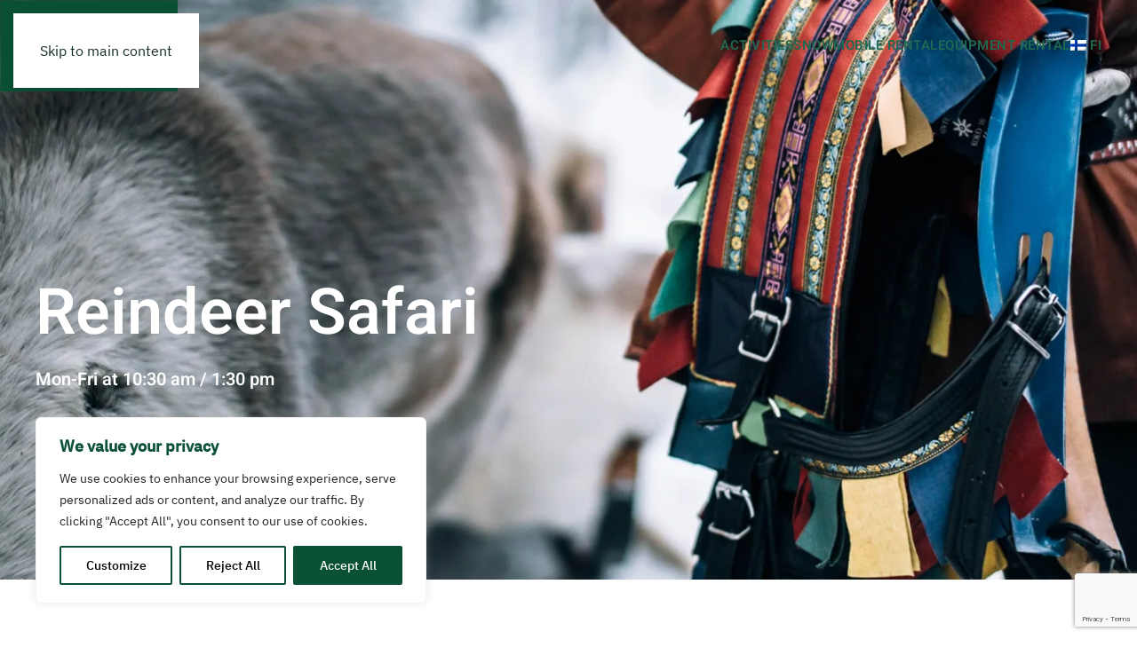

--- FILE ---
content_type: text/html; charset=utf-8
request_url: https://www.google.com/recaptcha/api2/anchor?ar=1&k=6LdReJ8qAAAAAFRj0Ss0Qxx6WLW1XsftFk3jrz-O&co=aHR0cHM6Ly9rdXVzYW1vc2FmYXJpcy5maTo0NDM.&hl=en&v=PoyoqOPhxBO7pBk68S4YbpHZ&size=invisible&anchor-ms=20000&execute-ms=30000&cb=kq6b3oviv194
body_size: 48675
content:
<!DOCTYPE HTML><html dir="ltr" lang="en"><head><meta http-equiv="Content-Type" content="text/html; charset=UTF-8">
<meta http-equiv="X-UA-Compatible" content="IE=edge">
<title>reCAPTCHA</title>
<style type="text/css">
/* cyrillic-ext */
@font-face {
  font-family: 'Roboto';
  font-style: normal;
  font-weight: 400;
  font-stretch: 100%;
  src: url(//fonts.gstatic.com/s/roboto/v48/KFO7CnqEu92Fr1ME7kSn66aGLdTylUAMa3GUBHMdazTgWw.woff2) format('woff2');
  unicode-range: U+0460-052F, U+1C80-1C8A, U+20B4, U+2DE0-2DFF, U+A640-A69F, U+FE2E-FE2F;
}
/* cyrillic */
@font-face {
  font-family: 'Roboto';
  font-style: normal;
  font-weight: 400;
  font-stretch: 100%;
  src: url(//fonts.gstatic.com/s/roboto/v48/KFO7CnqEu92Fr1ME7kSn66aGLdTylUAMa3iUBHMdazTgWw.woff2) format('woff2');
  unicode-range: U+0301, U+0400-045F, U+0490-0491, U+04B0-04B1, U+2116;
}
/* greek-ext */
@font-face {
  font-family: 'Roboto';
  font-style: normal;
  font-weight: 400;
  font-stretch: 100%;
  src: url(//fonts.gstatic.com/s/roboto/v48/KFO7CnqEu92Fr1ME7kSn66aGLdTylUAMa3CUBHMdazTgWw.woff2) format('woff2');
  unicode-range: U+1F00-1FFF;
}
/* greek */
@font-face {
  font-family: 'Roboto';
  font-style: normal;
  font-weight: 400;
  font-stretch: 100%;
  src: url(//fonts.gstatic.com/s/roboto/v48/KFO7CnqEu92Fr1ME7kSn66aGLdTylUAMa3-UBHMdazTgWw.woff2) format('woff2');
  unicode-range: U+0370-0377, U+037A-037F, U+0384-038A, U+038C, U+038E-03A1, U+03A3-03FF;
}
/* math */
@font-face {
  font-family: 'Roboto';
  font-style: normal;
  font-weight: 400;
  font-stretch: 100%;
  src: url(//fonts.gstatic.com/s/roboto/v48/KFO7CnqEu92Fr1ME7kSn66aGLdTylUAMawCUBHMdazTgWw.woff2) format('woff2');
  unicode-range: U+0302-0303, U+0305, U+0307-0308, U+0310, U+0312, U+0315, U+031A, U+0326-0327, U+032C, U+032F-0330, U+0332-0333, U+0338, U+033A, U+0346, U+034D, U+0391-03A1, U+03A3-03A9, U+03B1-03C9, U+03D1, U+03D5-03D6, U+03F0-03F1, U+03F4-03F5, U+2016-2017, U+2034-2038, U+203C, U+2040, U+2043, U+2047, U+2050, U+2057, U+205F, U+2070-2071, U+2074-208E, U+2090-209C, U+20D0-20DC, U+20E1, U+20E5-20EF, U+2100-2112, U+2114-2115, U+2117-2121, U+2123-214F, U+2190, U+2192, U+2194-21AE, U+21B0-21E5, U+21F1-21F2, U+21F4-2211, U+2213-2214, U+2216-22FF, U+2308-230B, U+2310, U+2319, U+231C-2321, U+2336-237A, U+237C, U+2395, U+239B-23B7, U+23D0, U+23DC-23E1, U+2474-2475, U+25AF, U+25B3, U+25B7, U+25BD, U+25C1, U+25CA, U+25CC, U+25FB, U+266D-266F, U+27C0-27FF, U+2900-2AFF, U+2B0E-2B11, U+2B30-2B4C, U+2BFE, U+3030, U+FF5B, U+FF5D, U+1D400-1D7FF, U+1EE00-1EEFF;
}
/* symbols */
@font-face {
  font-family: 'Roboto';
  font-style: normal;
  font-weight: 400;
  font-stretch: 100%;
  src: url(//fonts.gstatic.com/s/roboto/v48/KFO7CnqEu92Fr1ME7kSn66aGLdTylUAMaxKUBHMdazTgWw.woff2) format('woff2');
  unicode-range: U+0001-000C, U+000E-001F, U+007F-009F, U+20DD-20E0, U+20E2-20E4, U+2150-218F, U+2190, U+2192, U+2194-2199, U+21AF, U+21E6-21F0, U+21F3, U+2218-2219, U+2299, U+22C4-22C6, U+2300-243F, U+2440-244A, U+2460-24FF, U+25A0-27BF, U+2800-28FF, U+2921-2922, U+2981, U+29BF, U+29EB, U+2B00-2BFF, U+4DC0-4DFF, U+FFF9-FFFB, U+10140-1018E, U+10190-1019C, U+101A0, U+101D0-101FD, U+102E0-102FB, U+10E60-10E7E, U+1D2C0-1D2D3, U+1D2E0-1D37F, U+1F000-1F0FF, U+1F100-1F1AD, U+1F1E6-1F1FF, U+1F30D-1F30F, U+1F315, U+1F31C, U+1F31E, U+1F320-1F32C, U+1F336, U+1F378, U+1F37D, U+1F382, U+1F393-1F39F, U+1F3A7-1F3A8, U+1F3AC-1F3AF, U+1F3C2, U+1F3C4-1F3C6, U+1F3CA-1F3CE, U+1F3D4-1F3E0, U+1F3ED, U+1F3F1-1F3F3, U+1F3F5-1F3F7, U+1F408, U+1F415, U+1F41F, U+1F426, U+1F43F, U+1F441-1F442, U+1F444, U+1F446-1F449, U+1F44C-1F44E, U+1F453, U+1F46A, U+1F47D, U+1F4A3, U+1F4B0, U+1F4B3, U+1F4B9, U+1F4BB, U+1F4BF, U+1F4C8-1F4CB, U+1F4D6, U+1F4DA, U+1F4DF, U+1F4E3-1F4E6, U+1F4EA-1F4ED, U+1F4F7, U+1F4F9-1F4FB, U+1F4FD-1F4FE, U+1F503, U+1F507-1F50B, U+1F50D, U+1F512-1F513, U+1F53E-1F54A, U+1F54F-1F5FA, U+1F610, U+1F650-1F67F, U+1F687, U+1F68D, U+1F691, U+1F694, U+1F698, U+1F6AD, U+1F6B2, U+1F6B9-1F6BA, U+1F6BC, U+1F6C6-1F6CF, U+1F6D3-1F6D7, U+1F6E0-1F6EA, U+1F6F0-1F6F3, U+1F6F7-1F6FC, U+1F700-1F7FF, U+1F800-1F80B, U+1F810-1F847, U+1F850-1F859, U+1F860-1F887, U+1F890-1F8AD, U+1F8B0-1F8BB, U+1F8C0-1F8C1, U+1F900-1F90B, U+1F93B, U+1F946, U+1F984, U+1F996, U+1F9E9, U+1FA00-1FA6F, U+1FA70-1FA7C, U+1FA80-1FA89, U+1FA8F-1FAC6, U+1FACE-1FADC, U+1FADF-1FAE9, U+1FAF0-1FAF8, U+1FB00-1FBFF;
}
/* vietnamese */
@font-face {
  font-family: 'Roboto';
  font-style: normal;
  font-weight: 400;
  font-stretch: 100%;
  src: url(//fonts.gstatic.com/s/roboto/v48/KFO7CnqEu92Fr1ME7kSn66aGLdTylUAMa3OUBHMdazTgWw.woff2) format('woff2');
  unicode-range: U+0102-0103, U+0110-0111, U+0128-0129, U+0168-0169, U+01A0-01A1, U+01AF-01B0, U+0300-0301, U+0303-0304, U+0308-0309, U+0323, U+0329, U+1EA0-1EF9, U+20AB;
}
/* latin-ext */
@font-face {
  font-family: 'Roboto';
  font-style: normal;
  font-weight: 400;
  font-stretch: 100%;
  src: url(//fonts.gstatic.com/s/roboto/v48/KFO7CnqEu92Fr1ME7kSn66aGLdTylUAMa3KUBHMdazTgWw.woff2) format('woff2');
  unicode-range: U+0100-02BA, U+02BD-02C5, U+02C7-02CC, U+02CE-02D7, U+02DD-02FF, U+0304, U+0308, U+0329, U+1D00-1DBF, U+1E00-1E9F, U+1EF2-1EFF, U+2020, U+20A0-20AB, U+20AD-20C0, U+2113, U+2C60-2C7F, U+A720-A7FF;
}
/* latin */
@font-face {
  font-family: 'Roboto';
  font-style: normal;
  font-weight: 400;
  font-stretch: 100%;
  src: url(//fonts.gstatic.com/s/roboto/v48/KFO7CnqEu92Fr1ME7kSn66aGLdTylUAMa3yUBHMdazQ.woff2) format('woff2');
  unicode-range: U+0000-00FF, U+0131, U+0152-0153, U+02BB-02BC, U+02C6, U+02DA, U+02DC, U+0304, U+0308, U+0329, U+2000-206F, U+20AC, U+2122, U+2191, U+2193, U+2212, U+2215, U+FEFF, U+FFFD;
}
/* cyrillic-ext */
@font-face {
  font-family: 'Roboto';
  font-style: normal;
  font-weight: 500;
  font-stretch: 100%;
  src: url(//fonts.gstatic.com/s/roboto/v48/KFO7CnqEu92Fr1ME7kSn66aGLdTylUAMa3GUBHMdazTgWw.woff2) format('woff2');
  unicode-range: U+0460-052F, U+1C80-1C8A, U+20B4, U+2DE0-2DFF, U+A640-A69F, U+FE2E-FE2F;
}
/* cyrillic */
@font-face {
  font-family: 'Roboto';
  font-style: normal;
  font-weight: 500;
  font-stretch: 100%;
  src: url(//fonts.gstatic.com/s/roboto/v48/KFO7CnqEu92Fr1ME7kSn66aGLdTylUAMa3iUBHMdazTgWw.woff2) format('woff2');
  unicode-range: U+0301, U+0400-045F, U+0490-0491, U+04B0-04B1, U+2116;
}
/* greek-ext */
@font-face {
  font-family: 'Roboto';
  font-style: normal;
  font-weight: 500;
  font-stretch: 100%;
  src: url(//fonts.gstatic.com/s/roboto/v48/KFO7CnqEu92Fr1ME7kSn66aGLdTylUAMa3CUBHMdazTgWw.woff2) format('woff2');
  unicode-range: U+1F00-1FFF;
}
/* greek */
@font-face {
  font-family: 'Roboto';
  font-style: normal;
  font-weight: 500;
  font-stretch: 100%;
  src: url(//fonts.gstatic.com/s/roboto/v48/KFO7CnqEu92Fr1ME7kSn66aGLdTylUAMa3-UBHMdazTgWw.woff2) format('woff2');
  unicode-range: U+0370-0377, U+037A-037F, U+0384-038A, U+038C, U+038E-03A1, U+03A3-03FF;
}
/* math */
@font-face {
  font-family: 'Roboto';
  font-style: normal;
  font-weight: 500;
  font-stretch: 100%;
  src: url(//fonts.gstatic.com/s/roboto/v48/KFO7CnqEu92Fr1ME7kSn66aGLdTylUAMawCUBHMdazTgWw.woff2) format('woff2');
  unicode-range: U+0302-0303, U+0305, U+0307-0308, U+0310, U+0312, U+0315, U+031A, U+0326-0327, U+032C, U+032F-0330, U+0332-0333, U+0338, U+033A, U+0346, U+034D, U+0391-03A1, U+03A3-03A9, U+03B1-03C9, U+03D1, U+03D5-03D6, U+03F0-03F1, U+03F4-03F5, U+2016-2017, U+2034-2038, U+203C, U+2040, U+2043, U+2047, U+2050, U+2057, U+205F, U+2070-2071, U+2074-208E, U+2090-209C, U+20D0-20DC, U+20E1, U+20E5-20EF, U+2100-2112, U+2114-2115, U+2117-2121, U+2123-214F, U+2190, U+2192, U+2194-21AE, U+21B0-21E5, U+21F1-21F2, U+21F4-2211, U+2213-2214, U+2216-22FF, U+2308-230B, U+2310, U+2319, U+231C-2321, U+2336-237A, U+237C, U+2395, U+239B-23B7, U+23D0, U+23DC-23E1, U+2474-2475, U+25AF, U+25B3, U+25B7, U+25BD, U+25C1, U+25CA, U+25CC, U+25FB, U+266D-266F, U+27C0-27FF, U+2900-2AFF, U+2B0E-2B11, U+2B30-2B4C, U+2BFE, U+3030, U+FF5B, U+FF5D, U+1D400-1D7FF, U+1EE00-1EEFF;
}
/* symbols */
@font-face {
  font-family: 'Roboto';
  font-style: normal;
  font-weight: 500;
  font-stretch: 100%;
  src: url(//fonts.gstatic.com/s/roboto/v48/KFO7CnqEu92Fr1ME7kSn66aGLdTylUAMaxKUBHMdazTgWw.woff2) format('woff2');
  unicode-range: U+0001-000C, U+000E-001F, U+007F-009F, U+20DD-20E0, U+20E2-20E4, U+2150-218F, U+2190, U+2192, U+2194-2199, U+21AF, U+21E6-21F0, U+21F3, U+2218-2219, U+2299, U+22C4-22C6, U+2300-243F, U+2440-244A, U+2460-24FF, U+25A0-27BF, U+2800-28FF, U+2921-2922, U+2981, U+29BF, U+29EB, U+2B00-2BFF, U+4DC0-4DFF, U+FFF9-FFFB, U+10140-1018E, U+10190-1019C, U+101A0, U+101D0-101FD, U+102E0-102FB, U+10E60-10E7E, U+1D2C0-1D2D3, U+1D2E0-1D37F, U+1F000-1F0FF, U+1F100-1F1AD, U+1F1E6-1F1FF, U+1F30D-1F30F, U+1F315, U+1F31C, U+1F31E, U+1F320-1F32C, U+1F336, U+1F378, U+1F37D, U+1F382, U+1F393-1F39F, U+1F3A7-1F3A8, U+1F3AC-1F3AF, U+1F3C2, U+1F3C4-1F3C6, U+1F3CA-1F3CE, U+1F3D4-1F3E0, U+1F3ED, U+1F3F1-1F3F3, U+1F3F5-1F3F7, U+1F408, U+1F415, U+1F41F, U+1F426, U+1F43F, U+1F441-1F442, U+1F444, U+1F446-1F449, U+1F44C-1F44E, U+1F453, U+1F46A, U+1F47D, U+1F4A3, U+1F4B0, U+1F4B3, U+1F4B9, U+1F4BB, U+1F4BF, U+1F4C8-1F4CB, U+1F4D6, U+1F4DA, U+1F4DF, U+1F4E3-1F4E6, U+1F4EA-1F4ED, U+1F4F7, U+1F4F9-1F4FB, U+1F4FD-1F4FE, U+1F503, U+1F507-1F50B, U+1F50D, U+1F512-1F513, U+1F53E-1F54A, U+1F54F-1F5FA, U+1F610, U+1F650-1F67F, U+1F687, U+1F68D, U+1F691, U+1F694, U+1F698, U+1F6AD, U+1F6B2, U+1F6B9-1F6BA, U+1F6BC, U+1F6C6-1F6CF, U+1F6D3-1F6D7, U+1F6E0-1F6EA, U+1F6F0-1F6F3, U+1F6F7-1F6FC, U+1F700-1F7FF, U+1F800-1F80B, U+1F810-1F847, U+1F850-1F859, U+1F860-1F887, U+1F890-1F8AD, U+1F8B0-1F8BB, U+1F8C0-1F8C1, U+1F900-1F90B, U+1F93B, U+1F946, U+1F984, U+1F996, U+1F9E9, U+1FA00-1FA6F, U+1FA70-1FA7C, U+1FA80-1FA89, U+1FA8F-1FAC6, U+1FACE-1FADC, U+1FADF-1FAE9, U+1FAF0-1FAF8, U+1FB00-1FBFF;
}
/* vietnamese */
@font-face {
  font-family: 'Roboto';
  font-style: normal;
  font-weight: 500;
  font-stretch: 100%;
  src: url(//fonts.gstatic.com/s/roboto/v48/KFO7CnqEu92Fr1ME7kSn66aGLdTylUAMa3OUBHMdazTgWw.woff2) format('woff2');
  unicode-range: U+0102-0103, U+0110-0111, U+0128-0129, U+0168-0169, U+01A0-01A1, U+01AF-01B0, U+0300-0301, U+0303-0304, U+0308-0309, U+0323, U+0329, U+1EA0-1EF9, U+20AB;
}
/* latin-ext */
@font-face {
  font-family: 'Roboto';
  font-style: normal;
  font-weight: 500;
  font-stretch: 100%;
  src: url(//fonts.gstatic.com/s/roboto/v48/KFO7CnqEu92Fr1ME7kSn66aGLdTylUAMa3KUBHMdazTgWw.woff2) format('woff2');
  unicode-range: U+0100-02BA, U+02BD-02C5, U+02C7-02CC, U+02CE-02D7, U+02DD-02FF, U+0304, U+0308, U+0329, U+1D00-1DBF, U+1E00-1E9F, U+1EF2-1EFF, U+2020, U+20A0-20AB, U+20AD-20C0, U+2113, U+2C60-2C7F, U+A720-A7FF;
}
/* latin */
@font-face {
  font-family: 'Roboto';
  font-style: normal;
  font-weight: 500;
  font-stretch: 100%;
  src: url(//fonts.gstatic.com/s/roboto/v48/KFO7CnqEu92Fr1ME7kSn66aGLdTylUAMa3yUBHMdazQ.woff2) format('woff2');
  unicode-range: U+0000-00FF, U+0131, U+0152-0153, U+02BB-02BC, U+02C6, U+02DA, U+02DC, U+0304, U+0308, U+0329, U+2000-206F, U+20AC, U+2122, U+2191, U+2193, U+2212, U+2215, U+FEFF, U+FFFD;
}
/* cyrillic-ext */
@font-face {
  font-family: 'Roboto';
  font-style: normal;
  font-weight: 900;
  font-stretch: 100%;
  src: url(//fonts.gstatic.com/s/roboto/v48/KFO7CnqEu92Fr1ME7kSn66aGLdTylUAMa3GUBHMdazTgWw.woff2) format('woff2');
  unicode-range: U+0460-052F, U+1C80-1C8A, U+20B4, U+2DE0-2DFF, U+A640-A69F, U+FE2E-FE2F;
}
/* cyrillic */
@font-face {
  font-family: 'Roboto';
  font-style: normal;
  font-weight: 900;
  font-stretch: 100%;
  src: url(//fonts.gstatic.com/s/roboto/v48/KFO7CnqEu92Fr1ME7kSn66aGLdTylUAMa3iUBHMdazTgWw.woff2) format('woff2');
  unicode-range: U+0301, U+0400-045F, U+0490-0491, U+04B0-04B1, U+2116;
}
/* greek-ext */
@font-face {
  font-family: 'Roboto';
  font-style: normal;
  font-weight: 900;
  font-stretch: 100%;
  src: url(//fonts.gstatic.com/s/roboto/v48/KFO7CnqEu92Fr1ME7kSn66aGLdTylUAMa3CUBHMdazTgWw.woff2) format('woff2');
  unicode-range: U+1F00-1FFF;
}
/* greek */
@font-face {
  font-family: 'Roboto';
  font-style: normal;
  font-weight: 900;
  font-stretch: 100%;
  src: url(//fonts.gstatic.com/s/roboto/v48/KFO7CnqEu92Fr1ME7kSn66aGLdTylUAMa3-UBHMdazTgWw.woff2) format('woff2');
  unicode-range: U+0370-0377, U+037A-037F, U+0384-038A, U+038C, U+038E-03A1, U+03A3-03FF;
}
/* math */
@font-face {
  font-family: 'Roboto';
  font-style: normal;
  font-weight: 900;
  font-stretch: 100%;
  src: url(//fonts.gstatic.com/s/roboto/v48/KFO7CnqEu92Fr1ME7kSn66aGLdTylUAMawCUBHMdazTgWw.woff2) format('woff2');
  unicode-range: U+0302-0303, U+0305, U+0307-0308, U+0310, U+0312, U+0315, U+031A, U+0326-0327, U+032C, U+032F-0330, U+0332-0333, U+0338, U+033A, U+0346, U+034D, U+0391-03A1, U+03A3-03A9, U+03B1-03C9, U+03D1, U+03D5-03D6, U+03F0-03F1, U+03F4-03F5, U+2016-2017, U+2034-2038, U+203C, U+2040, U+2043, U+2047, U+2050, U+2057, U+205F, U+2070-2071, U+2074-208E, U+2090-209C, U+20D0-20DC, U+20E1, U+20E5-20EF, U+2100-2112, U+2114-2115, U+2117-2121, U+2123-214F, U+2190, U+2192, U+2194-21AE, U+21B0-21E5, U+21F1-21F2, U+21F4-2211, U+2213-2214, U+2216-22FF, U+2308-230B, U+2310, U+2319, U+231C-2321, U+2336-237A, U+237C, U+2395, U+239B-23B7, U+23D0, U+23DC-23E1, U+2474-2475, U+25AF, U+25B3, U+25B7, U+25BD, U+25C1, U+25CA, U+25CC, U+25FB, U+266D-266F, U+27C0-27FF, U+2900-2AFF, U+2B0E-2B11, U+2B30-2B4C, U+2BFE, U+3030, U+FF5B, U+FF5D, U+1D400-1D7FF, U+1EE00-1EEFF;
}
/* symbols */
@font-face {
  font-family: 'Roboto';
  font-style: normal;
  font-weight: 900;
  font-stretch: 100%;
  src: url(//fonts.gstatic.com/s/roboto/v48/KFO7CnqEu92Fr1ME7kSn66aGLdTylUAMaxKUBHMdazTgWw.woff2) format('woff2');
  unicode-range: U+0001-000C, U+000E-001F, U+007F-009F, U+20DD-20E0, U+20E2-20E4, U+2150-218F, U+2190, U+2192, U+2194-2199, U+21AF, U+21E6-21F0, U+21F3, U+2218-2219, U+2299, U+22C4-22C6, U+2300-243F, U+2440-244A, U+2460-24FF, U+25A0-27BF, U+2800-28FF, U+2921-2922, U+2981, U+29BF, U+29EB, U+2B00-2BFF, U+4DC0-4DFF, U+FFF9-FFFB, U+10140-1018E, U+10190-1019C, U+101A0, U+101D0-101FD, U+102E0-102FB, U+10E60-10E7E, U+1D2C0-1D2D3, U+1D2E0-1D37F, U+1F000-1F0FF, U+1F100-1F1AD, U+1F1E6-1F1FF, U+1F30D-1F30F, U+1F315, U+1F31C, U+1F31E, U+1F320-1F32C, U+1F336, U+1F378, U+1F37D, U+1F382, U+1F393-1F39F, U+1F3A7-1F3A8, U+1F3AC-1F3AF, U+1F3C2, U+1F3C4-1F3C6, U+1F3CA-1F3CE, U+1F3D4-1F3E0, U+1F3ED, U+1F3F1-1F3F3, U+1F3F5-1F3F7, U+1F408, U+1F415, U+1F41F, U+1F426, U+1F43F, U+1F441-1F442, U+1F444, U+1F446-1F449, U+1F44C-1F44E, U+1F453, U+1F46A, U+1F47D, U+1F4A3, U+1F4B0, U+1F4B3, U+1F4B9, U+1F4BB, U+1F4BF, U+1F4C8-1F4CB, U+1F4D6, U+1F4DA, U+1F4DF, U+1F4E3-1F4E6, U+1F4EA-1F4ED, U+1F4F7, U+1F4F9-1F4FB, U+1F4FD-1F4FE, U+1F503, U+1F507-1F50B, U+1F50D, U+1F512-1F513, U+1F53E-1F54A, U+1F54F-1F5FA, U+1F610, U+1F650-1F67F, U+1F687, U+1F68D, U+1F691, U+1F694, U+1F698, U+1F6AD, U+1F6B2, U+1F6B9-1F6BA, U+1F6BC, U+1F6C6-1F6CF, U+1F6D3-1F6D7, U+1F6E0-1F6EA, U+1F6F0-1F6F3, U+1F6F7-1F6FC, U+1F700-1F7FF, U+1F800-1F80B, U+1F810-1F847, U+1F850-1F859, U+1F860-1F887, U+1F890-1F8AD, U+1F8B0-1F8BB, U+1F8C0-1F8C1, U+1F900-1F90B, U+1F93B, U+1F946, U+1F984, U+1F996, U+1F9E9, U+1FA00-1FA6F, U+1FA70-1FA7C, U+1FA80-1FA89, U+1FA8F-1FAC6, U+1FACE-1FADC, U+1FADF-1FAE9, U+1FAF0-1FAF8, U+1FB00-1FBFF;
}
/* vietnamese */
@font-face {
  font-family: 'Roboto';
  font-style: normal;
  font-weight: 900;
  font-stretch: 100%;
  src: url(//fonts.gstatic.com/s/roboto/v48/KFO7CnqEu92Fr1ME7kSn66aGLdTylUAMa3OUBHMdazTgWw.woff2) format('woff2');
  unicode-range: U+0102-0103, U+0110-0111, U+0128-0129, U+0168-0169, U+01A0-01A1, U+01AF-01B0, U+0300-0301, U+0303-0304, U+0308-0309, U+0323, U+0329, U+1EA0-1EF9, U+20AB;
}
/* latin-ext */
@font-face {
  font-family: 'Roboto';
  font-style: normal;
  font-weight: 900;
  font-stretch: 100%;
  src: url(//fonts.gstatic.com/s/roboto/v48/KFO7CnqEu92Fr1ME7kSn66aGLdTylUAMa3KUBHMdazTgWw.woff2) format('woff2');
  unicode-range: U+0100-02BA, U+02BD-02C5, U+02C7-02CC, U+02CE-02D7, U+02DD-02FF, U+0304, U+0308, U+0329, U+1D00-1DBF, U+1E00-1E9F, U+1EF2-1EFF, U+2020, U+20A0-20AB, U+20AD-20C0, U+2113, U+2C60-2C7F, U+A720-A7FF;
}
/* latin */
@font-face {
  font-family: 'Roboto';
  font-style: normal;
  font-weight: 900;
  font-stretch: 100%;
  src: url(//fonts.gstatic.com/s/roboto/v48/KFO7CnqEu92Fr1ME7kSn66aGLdTylUAMa3yUBHMdazQ.woff2) format('woff2');
  unicode-range: U+0000-00FF, U+0131, U+0152-0153, U+02BB-02BC, U+02C6, U+02DA, U+02DC, U+0304, U+0308, U+0329, U+2000-206F, U+20AC, U+2122, U+2191, U+2193, U+2212, U+2215, U+FEFF, U+FFFD;
}

</style>
<link rel="stylesheet" type="text/css" href="https://www.gstatic.com/recaptcha/releases/PoyoqOPhxBO7pBk68S4YbpHZ/styles__ltr.css">
<script nonce="Bli4_Tvs9ZZL6RM1b9M7gw" type="text/javascript">window['__recaptcha_api'] = 'https://www.google.com/recaptcha/api2/';</script>
<script type="text/javascript" src="https://www.gstatic.com/recaptcha/releases/PoyoqOPhxBO7pBk68S4YbpHZ/recaptcha__en.js" nonce="Bli4_Tvs9ZZL6RM1b9M7gw">
      
    </script></head>
<body><div id="rc-anchor-alert" class="rc-anchor-alert"></div>
<input type="hidden" id="recaptcha-token" value="[base64]">
<script type="text/javascript" nonce="Bli4_Tvs9ZZL6RM1b9M7gw">
      recaptcha.anchor.Main.init("[\x22ainput\x22,[\x22bgdata\x22,\x22\x22,\[base64]/[base64]/[base64]/KE4oMTI0LHYsdi5HKSxMWihsLHYpKTpOKDEyNCx2LGwpLFYpLHYpLFQpKSxGKDE3MSx2KX0scjc9ZnVuY3Rpb24obCl7cmV0dXJuIGx9LEM9ZnVuY3Rpb24obCxWLHYpe04odixsLFYpLFZbYWtdPTI3OTZ9LG49ZnVuY3Rpb24obCxWKXtWLlg9KChWLlg/[base64]/[base64]/[base64]/[base64]/[base64]/[base64]/[base64]/[base64]/[base64]/[base64]/[base64]\\u003d\x22,\[base64]\x22,\x22woHChVjDt8Kqf0/CusO4RR/DhsOYVAs4wql/wrsuwrzCgkvDucO2w7ssdsOqLcONPsK2eMOtTMO4XMKlB8KNwoEAwoIGwpoAwo5QWMKLcUjCsMKCZBsSXREWEsOTbcKTNcKxwp96UHLCtEHCpEPDl8OSw5tkTy/DssK7wrbCjcOKwovCvcOzw5NhUMK/[base64]/DsEzCksKowp7DqAVUBGXDvMOofGMdCsK6ZRoewr3DtSHCn8K9PmvCr8OFK8OJw5zCnMObw5fDncKCwrXClERIwrU/L8KSw4wFwrl3wrjCognDrMOebi7CksOfa37DssOabXJeNMOIR8KcwqXCvMOlw4zDi14cEGrDscKswo5kwovDlk/CucKuw6PDtMOZwrM4w7XDisKKSR7DvRhQKy/DuiJqw65BNlzDhyvCrcK9dSHDtMKPwooHISpjG8OYJMKtw43DmcKvwr3CpkUmclLCgMObD8KfwoZ+dWLCjcKhwrXDoxE+WgjDrMO/YsKdwp7CrgVewrthwqrCoMOhScOyw5/CiVbCrSEPw5bDlgxDwp3Di8KvwrXCssK0WsOVwrrChFTCo0bCkXF0w7PDkGrCvcK0DGYMcMOuw4DDlhpJJRHDlsOKDMKUwoPDmTTDsMOmNcOED0VhVcOXd8OufCc/esOMIsKrwqXCmMKMwobDsxRIw6xZw7/DgsO3JsKPW8KLOcOeF8OeecKrw73DtWPCkmPDkEp+KcKuw6jCg8O2wpnDpcKgcsOzwqfDp0MHKCrClhzDrwNHD8Kmw4bDuSHDqWY8HcOrwrtvwp9SQinCnW8pQ8KRwrnCm8Ouw7JUa8KRC8KMw6x0wqIbwrHDgsKKwrkdTEDCv8K4wpsFwo0CO8OrasKhw5/DqR87Y8OmLcKyw7zDjsOlVC9Tw7fDnQzDgivCjQNbClMsNAjDn8O6JzATwoXConnCm2jCksKowprDmcKiYy/[base64]/Cs8OHwpsHSMOxeFZwD8KyfMKnGhF1A1vCpSzDrsOzwoTChBpiwoQAV1IVw6AtwppKwovClWTCuXljw5UCQ1nCv8K9w6/Cp8OQDglFfcKdN3gnwpZrLcKZAMOYRsKKwplXw7/DtcKiw7tTw7tFQMK7w7bCsCbDsQVQw43Cs8OQDcKfwp9CJH/CqxnClcK/EsOqFsKqFAnCjA4PEsKVw5XCjMOcwqZnw4rClMKTCMO4ZXtIBcKjMDM0R3zCt8KBw7YBwpbDkibDlMKsd8Kaw69MfcKuwpDDn8KCfgLDvnjCh8KkRcO1w4nCiSnChxEZXcOGMsKjwq/DnQjDrMKvwpnCjMKgwq0zKwvCssOtGkEKS8O+wo8Nw6MQwo7CkW5qwoJ1wrvCkQIraFMeHHDCocOte8KiZQIDw7lJYcOXwqgVTsKqwrAaw67Dl1wjYMKHUFxaP8OORHXChWzCv8OHZhDDrCUmw6F2Xm8Uw6/[base64]/CvcO9BEDCqsOMwrTDisOeXn/[base64]/[base64]/DhsKEH00YWmw5bAcrJjTDocO1J0Zow5bDg8Okw4vDg8Onw5Flw7rDn8OZw6fDmcO/LiRqw59LCsOQw7fDuCHDosOmw4YgwoNrNcOwFMKERGLDo8Kvwr/DsUs5RToyw7saecKbw5zDv8OUVGdFw4hmZsO6VkXDicK2wrFDPsK4VHXDjMK+BcK7bnl5SsKUPRQFJycuwoTDp8OwDsORwq5sZwTCh3zCm8K9Uz0fwpkYJ8O6MDnDiMKxUAFkw4bDhcK/[base64]/CvCllwq54eH/DtjrCjhfCsMO2FMK8CnXDgcOYwrzDiFNGw63Cu8OjwrDCssOXWMKBJ3oXP8O7w796KW3CukfCsw3Dq8KjKw06w5NmSwZPccKNwqfCk8KrR2DCki4tYXMcHzzDgl41bzDDlFfCq0hTPRzChcO+wq/CqcKew4LDkDY0w7bCpcOHwoISM8KpBMKgw6JGw7klw7LCtcOQw71nXG5kccOICRoawr1/wpR4PSwJbU3DqVTCjcOUwo9vOGwXwpPCq8OWwpkyw5HCscO5wqUXasOIa3rDqU4jSW/[base64]/DpgAzwo9Lw7XDrXvDh8O1Y8KnwpHDq8KAWsOicV4oFcOdw4PDlAHDqsOrQ8OIw7FewpUZwpbDgMOsw7/DtHvCgcO4FsK8wqjDoMKiRcKzw4V5w444w681FsKMw4RIwpY2SnTChUDDtsOSf8ODw6vDg07Csi1UfW3CvcO7w7XDpcOyw7DCn8OTwp3DnTrCnlIOwo9NwpfDtMK8wqbDnsObwovCkwbDtcO4LRRBVSpSw4bDujbDgsKQfsOgGMOLwozCi8OlOsK/w4XCl3jDu8OZS8OqMEjCowhawo1JwrdHT8OkwpjCsTw1wqtiSilowrDChTDCi8KWRcOrw4/DsiUPZi3DmjART1TDhHdhw6E+R8OBwrAtQsKtwpYbwp0VN8KYOcKHw5XDuMKpwpQtLF/DiV7CmUEhWRgZw4cewpbCj8K+w6M/QcKDw4nCviHCvSrDhH3CvsK2wp1OwozDn8OnTcOSc8KxwpomwrkhFDHDrMO3wpPCo8KnP1jDr8KCwp3DiitIw6kfw4l/woJzLytQw6/[base64]/Cv8OOV8KYw57DoyrCqMOQwqXCm8OgGEBjSsKWwo0OwqbCgcKtw7HCtRbCjcKJwpIOKcOVw7ZCQ8KAw4wscsKcR8KdwoVdGMKMZMOzwrDDoSY0wrZow54NwrRZR8Khw5xzwr0/[base64]/[base64]/Di18QVMOqI2pwBkBdNz1mw6fCusKdw5x8w4RJQhwrZ8KWwrBbw7kgw5/CoRd4wq/CsEkVw73Cgwg4XRdoTAFSRB5Rw4cffMKdbMO+AzPDiH/Cn8OXw5MeUmjDv0tkwr/CrMKCwpnDs8OTwoXDtsORw7Mhw7LCu2nCksKpU8OOwpJtw5Zsw5h6AMO/bUTDuA5aw4rCq8OAaUDCuBZuwpUjPMOZw4fDrkPDssKCQyLDisKYRjrDosONOE/CpTHDumwEfcKCw5oMw4TDogrCp8KZwozDtMKca8OpwrlKwp/Dr8OGwr59w6fCtMKDOcOHw7A8csOOUgJyw57CmMKDwqNwIn/Duh3CiwJFJzgGw6LDhsK/wp3CmMOvcMKPw53CiWsoaMO/wq8/w5nDncK8LivDvcKCw47ChnYCw6HCvxZrw54hesKFwrl5LMO5YsKsFsOTJMOxw6HDhS/CsMOtWmUxPULDmsKYTsOLNkY+TjQpwpVxwq5EXMO4w6wbRD57HcOyT8OVw4nDvA3CssO3wrrCuSvDvy3DnMK9KcOcwq4QUsKsZcKUUE3Dg8OewoLCuEEEw7nCk8KcXx3CpMKhwpjDglTDrcOua0MKw6F/NcOZwrcywo/DshTDhGgAWMOfwoAuF8K1PEDDsTRTwrTDucO9IcKGwojCmlTDmMOcGjDCrzzDv8OmT8OhXcOlw7LDvsKpPMK3wqLCiMKpw5/[base64]/MsKmNcOCw6wMwq5Vw4sGRkrCilTCogLCi8OxA2NsC2PCnDAyw7MCZwTDpcKVTwMAHcKqw6hxw5vCo0bDqsKlw4Nww4HDoMOCwoh+LcOzwo18w4jDtcOvaAjCvmnDo8K1wpg7TVbCisK+MFXDvMKaRsKDYnpRWMO8w5HDuMKtNg7DjcOYwo53d0nDi8K2CW/ClMOlZlzDvsKFw5JowpzDihLDiClCwqk9FsOpwoAfw7NmCcOefkgJf3klD8OgY0gkXcOWw60NXD/Du1zCoQRcdDY3wrbChMKIfMOCw49KBMO7w7YndAzCtW3Cv2tywpNtw6TClT7ChsKyw7vDtSvCqFbCmwMcKMOLTsOlwpF/YCrDuMK2P8KqwqXCvil2w4HDhMK/VStawrp8T8KWw4YJwo7DtSfDuyjDqVnDqz8Sw65rChHCmErDgsKFw4JNRAPDgMK/YCUDwr7Dq8KTw5zDqg5yY8KZwqILw7gcNsKWKsOPYsKxwrc7D8OrCMKCUsOCwqvCqsKObz5RVnpSPR1HwrpowoDDmcKufMKEegrDnMKyWGE/[base64]/ChlHCpsOqw45qwosTw5cXw77DqcObw73DjWPDsSXDkcOqYsKxEAteZ3rDnEDDo8KNTkpURCEKDGXCrj4pe1Uvw7TCjMKNK8KxBRRLw4/Dh37DqS/Cp8O+wrXCvBMvY8K0wrYIXsK2fg7CoHrCqsKewrpTwpLDs1HChsKtQ0Enw53DgsOAT8OOHsO8wrrDnU/Cu0gXTlzCj8OCwpbDmsKuOFrDlsOBwpXChUhwTWXDtMOHO8KjP0vDv8OUJMOtB13CmsObX8OQUgHDtMKJCcOxw4ofw4hewonCicOtKMK7w44Vw6lVbUnClcOwb8KzwrXCusOHwqBkw4zClcOSdEQXwq7DhMO7woR2w6/[base64]/wrtseyDDk8KgY8OOXcKCTsKEwp7DmsKCWFxXUD3DuMOPQ1PCombDuSIzw5RrDMObwrBzw6TCnw9pw6XDjMKowpN3OMK5wqzCm2rDnMKtw45OGXYqwr7ClsOUwr7CtCIaZmcJEjfCqMKtwp/CnsOXwrVvw5cyw6rClMOdw7t8ZWfClWDDpExgUxHDlcKpJMKSOWdbw5nDgmQSVHvCuMKbwpM2esO5dyBmIVpswpNsw4rCi8O5w6zCrjxNw47Du8KXw47DqW4PR3Iawo/Ck3wEwoEFH8KiYMOARVNZwqHDmcOmciB1eyTCpsObAyzCvcOFURFJezsAw7B1DEHDi8KFb8OVwqFTw7bCmcK9OkrDuUMlbylff8K8w4TCjnDCiMOjw7ozfk1kwqFoG8KSYMOpwr1iRHUrbsKCwpoYMHU4EV7DsxHDk8KGOMKKw7Y/w7wibcOMw5wpC8OpwpsPNhjDu8KebMOGw6XDjsOiw7HDkRDCq8OlwoxKJ8OHC8ObYl3DnC/ChsKoahPDs8KGZMKfQHzDncOmeBY3wpfDvsKBJcOQGmDCvz3DuMK3wovCnG0QZG4LwrQHwrsGw53CvX7DjcKSwrHCmzghADozwpNfVFM5eRfClcOULcKEAWBFJRPCkMKvO3HDvcK0bR/DusKDPsKzwrx8wpw6dU7DvMKtwr3CuMOtw4bDnMOnw7DCvMOWwoPClsOmUMOQYArCljHCtsOoecK/wroPfHNEDCrDu1ERdWHCrjQfw6h8TXJJIMKlwrjDuMO5w63CjkDDk1HDnlBVRMKUWMKzwoRTPmfCpVJGw41/woPCrjJtwqvCkXPCi3IbQWjDrzjDiDt4w58NZMKyN8KUHkXDp8OPw4HCk8KfwpTDgMOSHMK+b8OYwoU/w4nDhsKcw5Mewr/[base64]/Cn8OkKSJ6w6PDj8K0w7pNeELChgLDnMOZBsO6NDTCqzxRwpsPMH3DpsO4dcK/PRtWSMKdEG9ww6gYw57CncOXYy3CvVJpw7TDs8KJwp8uwrnDvMO2wpzDsFnDkQVNwozCg8O8woQ/KWl4w5lEw5cnw5vCki1EUXHDiiDDsRRqJyQXCMOzS0skwqlJSShTQhnDkHE5wrnCmMKEw5wIAgjDj28HwqYWw7zDoSdkdcOEaRFZwpN4C8OZw7k6w67CsnALwq3DncOEMALDk1/DuCZOwpM5SsKqw6IdwoXCncO5w5LCgBhrY8K4ccKpLjfCuiHDocKHwohrX8Ohw4NtV8O4w7cbwr0dAcKgBXnDs3jCr8KvMgRKw50SL3PCq0dXw5nCmMO9QsKMW8OTIMKEw6nCkMONwpFTw6JyQxrDgUx9SlxCw6A9TsKgwp47w7fDggA/CcOeODljBcOfwqjCsygRwop9L07DnxzCmRfDs17DvMKIKsKowq8hFTFnw4djw5d5wplGdVTCosOXRw7DlQ5BCsKRw6zCmhhbV1PChCHDh8Kiwrk+w5tZLmlmecKsw4ZAwqR3w6tIWz0fdsOHwrNkw7/DusO/csOneQQgbMO6FztYWDjDpMOoP8OXP8OtSMKHw6HDisKMw6oaw54ow73Chkh3X11gwrLDlsKjwrhsw4svXlB4w5HDk2XCqsO1fmLCtsOuwqrClHPCsHLDu8KWLcOOaMO8QsOpwpFqwpFIOknCj8OBXsOCETR4bsKuAcKtw4nCjsOjwoBBSUTCrMOnwq5jY8KMw7/Cs3fDmlF3woUHw5ArwoTCoHxiw6DDmVjDnsOMRXwQGC4Tw63Dq1k3w7JnGCVxdCZRwqV3w4TDsj7DoQLDlQhEw78xwpcjw4d9esKMIG/Ds0DDtcKSwp5CFFFvwpfCoCsOf8ODWMKfDMO0FnsqHcKSJj5UwqR3wqpsW8OcwpPCucKcS8OZw4bDoSBWEF/Dm1jDn8KvcGHDk8OGRCVMOMOiwqkHFmTDpHzClznDucKBI1vChMOOwqEDJksdSnLDuhnCi8ORBixvw5h1OG3DjcKEw4xXw5VhV8K9w7k+worCscKxw4xLC354DRrDvcKhDzPCvMKsw7vDuMKSw54CAcORcnNFLhrDg8KKwrJwMl3CvcK9wo8DPBx/w49qFV/DmlHCjFM5w67CvHbCosK8QcKcw48RwpcMCGUoHiMiwrPCrRt1w4TDpSfDlQQ4XR/DmcKxdwTDisK0XcOtw4ZAwrTCg1Y+wrwywqwFw4/CksOZKFHCt8O/wqzChjHDhsKKw6bDjsO3A8K/wqLDgmdqFsOrwot1GHxSwp/DowXCpDAXBB3CqDXDohVHNMO8UBQsw4tIw61pwrnDnALCiwDDiMOaalxfccOyVwvDjF4NJks/woDDqcO3cxl/TMKoQcKmw4QLw6bDpsOTwqRNPAkYIVEtLMOKb8OuWMOEABfDoFTDkWnCnF1QHRIgwqpbQHvDrB83L8KXw7RVaMKiw6pPwrRqw5HCq8K4wr3DkB/DiFHDrBl7w7VpworDosOtwonChTkDwqjDvU7Cu8Klw5g+w63ColfChRRGUXIcfyvCmsKvwqlfwovChRTDtsO6w51Hw6/CiMOOCMKFKsKkDmHCo3U5wrLDssKgwofDo8OrQcO/BH0Nw7QnE0XDrsOtwpM/[base64]/DscKQXsKNMsOcQixEwrQ1YDxAesONLwd6fh/DqcKRw5EmTEBpEsKXw4DChQkBER5BWMKCw5/CmsK2wpjDm8KsA8Ojw4HDncKdYHnCmsOsw7fClcK1w5BTc8ObwoPCvW7DoB3DhMObw6HDrHrDp24SWUcXw48FLsOoPMK+w6h7w50fwqbDvMOhw6Qcw4/Dk3MFw683ScKtICzDqSRbwrtbwqpoQQLDphYIw7AQasO+wowHFcO6wpkkw5duRsKTdEscJ8K/GsKLekE1w6l/YkjDgsOfF8K3w77CrgfComzCjMOGworDhWNoLMOAw7DCrsOBQ8KUwqpxwq/DuMOKYsK8eMOQwqjDv8KrJUIzwo0KAMKDNMOew7bDssK9OSRVesKKY8OcwrYVwrnDhMOXecO/[base64]/CnMKhAMKow4IGUsKALzjDmMKxw7HDnWnDtFbCrUoVwqrDhQHDisKUUsO7DxklPS/[base64]/DlSXCicOiFcOlGMOHw6/CtMKQQhrCoMO8w6cobWHCg8OAasKUdcOwS8OqSGzCjw3DkyXDty8ODjcDcFoCw60Yw7/Chg3DpcKPXnYOGTLDhsKow5Qtw5ccYRTCqMOXwoHDscKFw6rCjSHDisOrw4EfwqnDqMKEw6hHDwTDuMKUMMKlPcKjf8KKEMK1c8Kych5/bBrCiHfCm8OuVm/CkcKmw6zDh8O1w5HCkSbCnR0ww5zCmloJXh7DuWYyw67CqX/DtREEfVfDkwd7KcKMw6siPVvCosO9N8Odwp/Cj8O6wofCusOLwro9wo8Gwp/CkTh1KR4lf8ONwrkVwohKw60UwobCicO0IsOcK8OiWHB8cElDwoZ4HcOwFMKdCcKEw5Nww7E/wqzCnxFUc8Olw7rDg8OvwqAuwp3Cg3nDucO1fcK7A3w3RH/CuMOOw63DsMKGwrbCiTnDnjEIwrYAVcKcwo/DojjChsOIccKjYhnCkMOFQk4lwo7DiMKVHFbCuzNjwqbDgQ8KFVlAQk5KwrJOfxBiwqrClVFVKGXDp1DDscO2woZtwqnCksOpGsOwwqM+wpvDtS1SwoXDom/CtwsmwppmwohcUsK1WMOQV8K9wot9w7TCiHVhwqjDjzZLw4cDw6VAOMO6w4YcNMKRNsKyw4NHNsOFEW7CsVnCvMKIw5ZmXsOhw5nDlE3DmMK0W8OFFcKNwoweCyxzwrlawrDCqcOuwrZcw6RvC2kMADPCrcK2d8K1w6TCt8Ktw4lWwr46EcKVG3/Cs8K6w5zCocO5wq0bLcOCWSrClsKUwpnDvilfGMKfCgDDqX3Cp8OUBn4yw75sDsO5wrnCqnt7I1tHwrTDgSDDv8KIw73CuRTCg8OlADLDtlwNw7dGw5DCtFHDjMO/wpzDm8KUUnoPNcOKaC4+w7DDvcOMXwMUwr8Pw63CvsOcbnYDWMO7wqMDN8KKOScywp7DtsOLwodeecODZcKRwo4cw58lWMOXw6syw7fCmMObPGrCi8K5woBOw59lw4XCisKmNXdrQMOSH8KDEnfCoSXDhMKlwrYuwol6woDCr08hSFvCnsKxwqjDmsKcw7rDqwo/GGEqw4F0w5/[base64]/Dt8OSRV9OwoxpwpcCF8KUwpbDlsK8EMKyw64fScOIwozCiH3CoFRPZmISFMKvw5cVw7BfX38owrnDuxDCmMOUFsOhYGDCoMO8w7Vdw5EdUsKTNlTDugHCtMOGwrUPXMKnQ1Eyw7PClsOCw7Maw7jDhMKcd8OISh0PwoRxEVJdwp5Qw6DCkAHDmS/CtsK0wpzDkcOKWwnDm8KycmN3w6XCqjNTwqM+RjZOw5LCg8O4w6nDncKxd8KVwrTDg8OXfsO6X8OMI8ORw6UAYcK4KsKrP8KtFn3CoivChHTClsKLYDfChsOifUnCrsKmDcOJWMOHOMOYw4zCnzPCucOOw5RIMMKWKcOXIxhVW8O1w5/CrcOiw7kZwoTCq2PCvMODMgvDgsK+PX9vwpPDr8Kqwo82wqPDgR/CrMORw79GwrXCr8KEC8KYw50RQVxPKU/DhsKnPcKnwrDCmFTDmMKMwr3Ck8Onwq7DrzsXfRvCnjDDoWgaJiJ5woAVYMKTTl97w7fChi3Ct2bCgcKfW8KpwrRhAsOEwqfCkTvDvXUNwqvCv8KzIC47wqzCjm1UVcKSPmjDrcOxHcOOwqUJw5Q5wogIwp3DoBLCr8Ohw7U1w5DCj8KBw6xVeC/CpSXCpsKbw4xIw7TCo2TCmsOBwr7CvCFVR8Kkwot7w5I5w75sa3XDkF1OXg3Cn8OiwrzCi0dEwocCw5MywqDCvsO8UcKuHX/DusOaw7/Dl8OXC8KiaEfDrQ1IesKHKG0Cw6nCik/Dg8O7woN/[base64]/[base64]/FiPCjcKFwqzCunPDkMOrwqoaa8KTbMK2LT0EworDqw/[base64]/CpA0mcVTCsDzCisKad0Irw51/wrciMsOiLQpaw6fDkMKGw45jw43DiFnDq8OuPzIVUGU1w7dgVMKHwr/CiTYlw7LDuDoKWGXDvsOOw6vCusOowrcewrfCnnNRwoXCqsOFFsK7wqIMwp/DhyvDhsOJPi1ZG8KOw4cFRnVCw50DIhAvE8OgJcKxw57DnsK2PBE+HQE3PcKgw6J8wrJ4Gj3CjBIEw63DqnIgw5Iew6LCtmwYX1XCv8OcwoZiG8O3wr7DvXPDhMK9wpvDgMO8AsOew4jCsE4YwrpDesKRw5TDhcOBMmIGw5XDuD3ChMOVNSXDkcK1wo/Ck8KdwozChyTCmMK/wp/CnjEiM3BRQARoVcK1IxENSx9xN1LCkzLDhl1Vw4fDnFMfP8O/w4Uuwr/[base64]/DrjjDq8Kkwo3CvBrCkirCoMOkW8OxO8KKwohhw7ESO8Kmw48QWcKpw6wKw6XDj2bDnWt5cxPCviIlJcOQwpfDvMOYd0rChFl1wrcdw5Iwwp/Cig45U2rDn8Oswo0BwpvDnsKuw5tERlNvwqzDgMOuwpDDk8OAwqYNY8KOw5TDtcKPdMO4LMKdURhTf8Opw47CjFsPwrrDv30Kw41Yw6zDojlSdsKxBcKTZMOCb8ONw70jBcOYQA3CrMOvcMKfw64fbGnDl8Knw7nDjBjDrHooL3VWCXRzwprDm13Cqg/Cr8OGB1LDgj/Ds1/[base64]/DsO5w64tScOmacO0HMOEdMKyTF7DoTBHccKJWsKKbBQAworDocOVwoEtAcK5FyXDhMKKw7/DtgduesOmwpcZwpcmw5HDsH0wLMOqwqViPMK5wqArYxxpw6/[base64]/Cpm/[base64]/DucOKGMKawpIywojDghk9wqzCucO9dsOWPMKJw6PDr8K6RsO0wrBnwrvDi8KVNW0Two3CmmNcw651GVFpw6rDnCrCun/[base64]/CpifCm2Vbw6RwU8Kgw7JjbXckwrjDqUBRVj/[base64]/Dq8Ozw6fDl0fCicOKesOWUlzCtcOPN8KOw6JeAF16OcO7QcKCXQ0LWWHDg8K+wqfCvcOowqAEw79fMTbDn2jDlEHDi8OxwqDDs0oIw7FDET8Tw5/DlTTDrANnGHrDkzhSwo7DmC7ClsKDwoHDghjCh8Oqw6dEw4wFwrVFw7vDtsOHw4vCpmdoFTNmTRxNwr/DgcO4wrfCicKmw6nDjnbCtg8SZz5xEsK8C2bCgQItw7fCucKlAMOPwqJyNMKjwo3Cu8K1wqQrw4vDpcOHw6PDncKdTMKFQCvCnMKMw7TCkDrDrxrDn8KZwpjDtBh9wqcOw7Zrw7rDqcOYeCJqSAHDpcKMLyrCkcKiw7/Cmz8cw5vCiFXDi8KSw63CkFLCix8NL30AwojDr2bChWtdVsOMw5o8GTvDszsKSMOIw6rDsE1hwq3CmMO4Tz/CvULDrMKOTcOOR03DssOAOxwhRWMhcXZTwqvCngLCjhdWw7rCig7DmV1bB8KDw7vDuBjDtydQwqrDuMKDJTXCmcKiXcODIlYJQBHDoBJgwpsMwqTDvSjDqDQLw6PDrcKKQcKzK8Klw5nDhsKiw4BwAcKQNcKleC/CpiTDrhlrDSXCscK7wrInaH13w6fDr0Ipcz/Cvw8eM8KuS1lGwoLCgi/[base64]/Dj1mwrcJw4TCm1ZSw4NXHXNgHcKVICvDgMO/wqzDiErCmzkYeWAKHcOFU8O0wpXDjztFdlDDq8O+G8K3A1gwOlhow7HCjRcoFS1bwpzCtsOFwoRlwojDricFY0NSw5bDtxNFwozDlMOLwolYw44uNyHCo8OFbcKYw6EcNsK0w7ZWdA/Du8OXf8OlasOBZjHCs3fChAjDhWXCocK4KsKwI8ODIHjDohjDhFHDksO9w4/Cr8Kcw44FVsO5w4NINhnCsGHCmWLCqU3Dqg8RSljDj8OVwpHDosKPwpnChm1pFWnCj15fZ8K/w6fDs8KAwoPCvSLDqDIcEmwzNG9HYlLDpmzCiMKDwpDCqsO/E8OIwpTDn8OBK3PDsGfCjV7DnsOPKMOrw5DDuMKYw5TDjsOiGyMVw7ldwr3Dkwx/w6PCusOUwpAdw6FNwoXCksKIZnbCqgrCosORw5oyw5AYS8Kqw7fCtm/[base64]/Ck8KwwqMmbMKnwrc3w5g/w4fCjsOhTjdfJn/[base64]/w5vDrRhUw6IiKMK/LHEoDMOYw57DlyXCpjVSw7fClWPCqsK+w57DvDDCt8OWw53DocK3Z8OGMCLCuMOQCMKzBhRYW3J2XQvCjDxIw7nCsUfDoVbCnMOIVsO4YGodKWLCjMK9w5UnNSTCr8OTwpbDr8Kvw64gNMKSwr1GUsKuKcKDX8O0w7rDs8KrLXLCqCJ/E241wrINTMKQcAheVsOCwr7DicO+wptzHsO4woHDj28JwpzDuMOmw6zDu8O0wr9Sw4bChnfDjB3Cp8KSwrbClcOOwqzCgMOYwqXClMKZT0AOB8KOw5V1wqIkVmHCvXzCusKDwrLDh8OHbcKlwpPCnMOCAkw2fQwoU8Ohe8OAw5rCnVTCqAY1wr/CoMK1w7nClAjDlV/[base64]/CpMK2wrnDrcKgQMOALMOZw5gkwrwafUY1wprDpsORwobDhW3DiMO5w7djw4nDtmbDnBlpOMOMwqrDizdoI3DCmngcMMKODcKiLMKbEWXDmhJhwq/CvMOfTkbCumwBfsOuBsOHwqITbFDDvxVTwp7CgjN4w4XDjhEAe8KUYsOZM2TCnMO3wr/[base64]/wq3CuGFYwrFqw6vCrhXDoAbCrl/[base64]/Clgx6OCV1QsKNwqrDosKwwrHDpREDCcKzYXLCh28SwqF3wqLCtMKyDQxVZcOEPcOETSHCuhbDicO4eCVIewJowoLDrh/[base64]/wqrDqRM2wpV0w6DCi04Ew7rDg0rDqsO0woHDgMKwI8O6dz12w6nDhGcQOsK6w4oowrRzwp9wDx5yWcK1w54KOhMmw7xww6LDvDQbesOgWAMqPy/CoE3DiWBSw6ZPwpXDvsOoccObUXNUKcOEJMKzw6Uhw6xYQS3DtAMiJMKfaT3CtA7DucO5w6sqasKzacOlwphVwo5CwrjDuQ91w70LwpZ1Y8OKKEEvw6LCncK5KxfDh8OXwo9twrp+wp0RV3/DjXPCs3/[base64]/CsMKzQMOSb8OaEX7Cm2PDsD7CjXYLwqLDt8O8w7cPwo7DtMKMAcOewohPwpjDjcKMwq/Cg8KfwrzDhAnCtQTDgSRcIsOBUcKGcBMMwpIJwqo8w73Dq8OQLFrDnG9uCsKrEizDiT4qWcO2wrnDnsK6wq7DicO1UGHDu8KxwpJbw7TDr3bDkh0PwrzDiFUywobCgsOHZsOJwrTDtMKcFBYfwp/CgG4GN8OZwqMfQ8OHw4sRW2p6L8OFTsOsakHDkj5dwqF5w5DDv8KswowPfcO5w4DClcOJwr3DgVPDoFprwrbCi8KZwpzDpcOLRMKiwoV0KV10WcOlw4vCrSQZGhbDucO7X34dwq7Dt0xLwqBBRcKdDsKLfMOEEkssdMOOwrXCpRMxwqE3a8Olw6E2UV/DjcO+w4LCt8KfQ8KabQ/DmGxyw6Ahw4RJZAjDmsKAXsOew58gP8K1bW7Cg8OEwozCtgoMw4Z/eMK9wpRLfsKpRGdAw4R9wrHDkcO8wo1dw50rw6ELJ1bCoMKww4nCrsOnw5t8BMO8w5zCj2sZwrbCpcOjw7PDqgskNcKuwrw0IgdSI8KNw4nDt8KiwpJQWyp1w4oBw7jCkg/CmwRtfsO1w4/DoQjCkMKeUcO1ecOqwrJCwqlCJD8dw67Cj0LCqMOSHsKRw7Fyw7N9F8KcwohAw6fDjQhibSgiZzVNw69JIcK7wpJww6TDu8OZw6oKw5LCqU/CoMK7wq3DtxHDhy0Yw5UkK3rDoR1Fw6rDpmjDmB/CrcOhw5/CvMK6NcKwwpJjwok0SVt0f3Jdw5Rxw6LDi1HDkcOgwpLCtcKawrDDk8K9U2pHCRIUNwJTAWHDssKjwqwjw6F9E8KXZMOkw5nCnMK6OsOywrTCqVksHcOKJTfClFIAw7bDuhrCn38sZMOaw7Agw5PCgHRNNS/DiMKLw681IsKZwr7DmcOrScOqwpgsYjHCnXHDgxBKw4LCrR9gX8KYBFjDkQNJw5Ama8KbE8KAMMKDdnsFwpYQwrB3wq8Kw4dqw7fDoSYLV1IaEsKrw4hmHMOjw5rDmsOWK8Kvw5zDuEZOC8OMVMKbXiPCiTRVw5dmw57CujlaYikRw67Ck29/wqkqB8KcPsK/AXsqPWQ5w6fChSYkwrXCgXHDrDbDmsKNU2nCrHp0P8O/w4Jew4scK8OfCkktFcOsQ8OCwr8MwpNuZQFbVcKmw63Cs8OMfMK8YynDucKlKcK2w47CtMOPw6hLwoHCgsK3w7lEVwpiwpHCmMOmHlfDm8OxHsOrwoF2A8K3dWYKZy7DrcOoZcKkwqrDg8OMbG/DkgXDv1/DtB5IUcKTOsOjwoLCnMOzwqN6w7lxZkE9PsOqwoxCMsObdVDCtsKqSkDDmh0aWyJ0LUjCosKKwo0vBwDCt8KOYWrCgB7DmsKow657aMOzw6nCk8KBQMOxG3zDp8Kfw4ACw5zDk8OJw7fDm1/CnmNzw7kIwqYXw4vCgMKTwo/Dr8OFbsKHCMOxw5NowoTDtsOswqt7w7jCrg9EJ8K/M8OMbk3Cs8KFTHrDj8OIwpQsw7xdwpAFN8KcN8KIwqcRwojCqnnDrsO0wqXCosO4SGo8w4lTecOaT8KCbsK5acOnagrCiwY/wrPDmcKawrnDuxc7FcOmfBsQdsOwwr0hwpx/aEvDlVoGw4Fqw47Ck8KJwq4jJcO1wovCj8OcO2fCuMKBw4Ajw6ZIw448Y8Kww5VPw65pBiXDnxHCucK7wqEjwoQawpzCnsOlD8KWSUDDmsONHsKxDW7Cj8KqJBfDoARgZkDCpTvDtgoIUcOmP8KAwo/DlMKiTcKQwqwVw5EgQzILw5Q7woXCncKxWsKfwpYawpM2IMK7wojCh8OywplVCsOIw4ZJwpHDuWjDtMO3w5/[base64]/CksKTagDDpDPCkBwQwpvCqU7CrMOZVsObw7E3R8K2IQ5Xw4kfQMOqVzUiQxp1wrvClcKIw5/DsUY3YcONwqBtP2rDvQ4wf8OJcMKtwrNrwqJOw40cwrzDq8K/CsOzXcKdwrXDoVvDuFY8wqHCjMO3B8KZU8O3T8K6UMOKKMKWV8OaInJ4csOPHS93P0wpwr9MD8O5w4jCkcOuwrbCqE7CnhzDu8OuC8KkP2xMwqsnCBVsGcOVw6UpTMK/w7LClcOBbQUhecONwq7CsRwswpzCtF7DoCQ7w6xrECo+w4XDkHBAfHrCgjFqw7TCtCrCi2Aew7NxNMOYw4fDohnDksKRw5VUwp/[base64]/Dl8O3w4vCgsKmfjvDvSI0e1ZNLz4Xwp5Nwq0ywplUw7cmHB3CqELDgsKswpUWwr5Zw4nCrRkGw5jCh3jDg8KXw4TCunTDih3CtMOhJjFBHcOGw5Riwq/DocO+wo0qwoV7w4U0QcOFwrHDqcKsO2fDisOPwp0uw47DhxJbw5HDicK0f1IxfUjCqD5OZMO+aGPDp8KuwrnCnS/[base64]/[base64]/[base64]/wrjCkUcnQ8KsIVscwphowoAmwr3CviI6TcKmw7NVwpbDmcO6woTChC4iU1jDh8KIw5wUw6/CkXNsWcO6GsK7w7B1w4srXSfDtsOhwpnDgT90w5HCh3Eww6vDiG0lwqbDm2J6wp56amjCs1vDp8OFwo3CmMOGw6pZw4PCp8KvenPDgMKkSsKUwoV9wrkPw4LCkhsGwqU5worDsXN9w6/Do8OVwplFRybDrX0Mw5HCrUfDkCbCqcOQB8KvScKpworDocOZwqLCvMK/D8Kkwr/DpsKpw4tBw4B7SSooZnozVMOkWiHDr8O+c8O7w5AlKlBvw4ldV8KmN8KfOsOiw4MLw5pCNsOCwqBFI8KAw4Ivw55qW8KZZcOkH8OmCFpvwqTCs1bCu8K6wr/CncOfd8KFYjUUJE1rTHxVw7AUAlzClcOWw48MOTtaw7cqfxzCpcO2w4TCgmrDjcOQd8OQJ8KVwrQSeMOSeSYKcWoZVi3DsSbDlMK0bMO5wrbCgsKATlLDvcKkWFLDksKtIXwCWcKzPcO3w7jDs3HDiMOrw43CpMK9wo3DsSRyIhZ9woQddm/[base64]/ClsKswpvDucOocxUXZl7Ck25uwrTCuAzCqMOYDcOVEMOdVRpNCsKiw7LDkcKkw5AJc8OGYsOEYsOjdMOOwqpMwohXwq7CshRWwoTDpCUuw67ChhE2w6HDnHIiKSA2OcKTw781QcK5fMOsNcODR8ObF3RtwpA5Ex/[base64]/w4AHAS0gSMKYGmTCusOMw59aw4vCrcOSw5IXXifDk1/CjSBww6AbwpgfLSY2w55VYRzDtCU3w4nDh8K+QxBqwq5lw6wrwpTDuRnCiCXCksO7w7PDmsO7GgxKSMKcwrnDmDHDhi8cL8OcNsOHw6wnAcOOwojCicO9wpDDisONSCVSRzjDlH/CnMOnwqHCly0mw5jCgsOuI3LCpsK7YMOqHcO9wrjDkzPCkBRmdlDCjW0GwrvCgTd9WcKlDMOiRCTDll3Cp1MVVsOTA8O/wrXCsEcjw4bCn8K9w6J9ADjDmEZAMybDijIJwpfDmF7CvmLDtgd5wpkmwozCnnxcHHASM8KOOWAhR8OswoEAwqEawpQ6w5gPMx/DnkwrFsOkU8Kcw7vChsOIw4PCqX8/W8Kuw6USS8ONJkw1fnQmwoQCwrpHwrbDiMKBY8Obwp3Dt8O+WgE1ek3DqsOTwqIqw6tIwr/DlCXCqMKDwok+wpHCvCLCk8OaDUFBe3zCmMOySi4Aw5TDgw3CncOaw71WNUAGwp03N8KMaMOww7EqwoAnFMKBw4/Do8OOBcK1w6I0XRzCqH0cA8OGSUTCoyM8wqDCkz8PwqRkLMKRQUbCpQHDqcOEfn7Ci14/w5wKVMK7AcKDW3wdYUvCkX7CmMKob3vCvU3DuX5qK8Kxw7IDw43CjMKLdyxnIU0QAcK9w7XDhsONwpfDjA1Kw4dDVyzCrMKdB0XDrcOMwo9KJcOAwrLDkS4OXcO2RXfDrHXCncK6CW1/w4lvGDbDvwITwp3CggbCgktcw5Buw67DtXgOEcK+XcKuwpMEwoYWwq8pwpvDisKVwqfCnjzDrsO4QAnDkcOfMcK0OAnCtkwKwqstfMOdw4LCmsKww6o+w50LwrIHEm3Do1zCnlQFw7XDi8OnU8OOHgY+w4EowpHCgsKWwojDnMK+w4/CncK2wrJJw4o8GSQnwqcPUMOIw4zDrBBMGCkhbsOuwqfDgcOhE0LDk0LDsRdBGcKBw6bDlcKGwpDDvEY3woHCmMOZe8OgwrYoPhTCucOCRy8iw57DsjvDriVowqVgPnJfRkXDhHzDgcKAPgvDjMK5w4QVfcOowoLDhMOiw77CjsK/w6XDj1TCigDDhMOnaW/DscOESD/DncOUwq7CmVXDh8KOQCjCtcKNQsOAwovCgDjDtQhGw4UMLGfCvsOGEsKubMOMUcOgD8KqwoIsQlPCqgXDocKmG8KNwqrDhgzClmA/w6HClsOZwq7CqcK9NCXChMOww6sdAx7CoMKvJVY2EHHDh8KyUygRZsK7DcKwS8Kdw4PCh8OLMMOvX8KUwrgnWV3CmcO9w4zCuMOAw41XwrrDsBcXFMO3B2nCjsOJTHNmw4pvw6ZOC8K4w64Fw65Rwo3Con/Dl8K+b8KNwo1Swp5gw6bCoQQlw6fDr0bDgsOPw5ktYw1ZwpvDun90wrJwUcOHw7zCuV14w7nCmcKDHMKxPgHCtSbCgyR2wppcwoc5L8OXZlhRwozCqsOJwoPDi8OGwoDDl8OtAMKAQMOdwpnCm8Kfwq3DscK+bMO1wqYNwp1GQ8OVwqTCh8O4wprDlMK/w5jDrgJHwojDqmJrTHXDtnDCpRJUwonCi8OwWsOgwrXDl8K0w7EXRRTCvTbCl8KJwoDCvRsGwrgQfsOuw6bCvMKvw7LCscKILcOGDcK6w57DrsOcw4zChx/CnUM9w7PCqA/[base64]/GFAswqtqwpvDvG5ZH8O2ZsKNw5sUWG8CLFvCqAwhwq/DmGLDscKPcF/[base64]/[base64]/CrcKfw53ChsO+asKoR8Oew4XCt3fCl8KRwq5/wqfCgltqw5zDvsK3QzkbwoHDuizDsCTCoMOzwrjCulEUwrkOwp3CpsOUKcK2V8ObXFh2JWY7QsKUw5Y4w48YeGwbUcOWD0cKKR/[base64]/[base64]/Cs1EYw7c/w6tbBzHCv8O2wpfCgsOKSE/DuwHDnMKLwovCtSsWw4LDh8K+aMKQR8OFw6/DhmNVwrrChwrDtMO/wr/CksKnOcKZPAUyw5nCm3lQwpUXwqpOGGJdLW7DgMOxwopESSsJw77CpgjDnC3DjxRkM0pcbyMPwpQ1w7/CusOLwprCp8K1Z8OYw54awqYYwpIfwqrDqcOEwpLDpcK3N8KUIHkaUm8LdMOaw59Zw7YiwpQ/wpPCjTgmeV9WNsK8AcKvTX/[base64]/CpcKlOsOORsKuw5cwwrc/woPCnsKmw6omw41Vw53DnsK9KsKBQcK9QjbDjcKLw70hFQfDtsO2GVXDhx/DqUrCjS8KVx/CsBbDpUtjIlJRdcKacsOow41qP3HCji15JMOkWylcwrg5w6jDq8KmKMOiwpPCrMKDw513w6hYM8KbKXjDqMOBT8O+w5HCnxfCksOLwpw9HsO6IjrCkMOkP1hlCcKzwqDDmhrDn8ORR1kYwpjCuXDDscOlw7/DvsOpIVXDkcK9w7rCik3ClmQ0w7rDu8Khwo4sw7M3w6/CucKZwrnCrlHDpMK+w5rDl254\x22],null,[\x22conf\x22,null,\x226LdReJ8qAAAAAFRj0Ss0Qxx6WLW1XsftFk3jrz-O\x22,0,null,null,null,1,[21,125,63,73,95,87,41,43,42,83,102,105,109,121],[1017145,768],0,null,null,null,null,0,null,0,null,700,1,null,0,\[base64]/76lBhnEnQkZnOKMAhk\\u003d\x22,0,0,null,null,1,null,0,0,null,null,null,0],\x22https://kuusamosafaris.fi:443\x22,null,[3,1,1],null,null,null,1,3600,[\x22https://www.google.com/intl/en/policies/privacy/\x22,\x22https://www.google.com/intl/en/policies/terms/\x22],\x22Jkn/jDRlejXHsAUj/zNLn+j6/Nub0YKx2JfbwX7pdQI\\u003d\x22,1,0,null,1,1768861934111,0,0,[22,114,158,92,35],null,[168,107,68,216,111],\x22RC-nQ-mi-IAahgwYw\x22,null,null,null,null,null,\x220dAFcWeA71umsrgfi8I86MP0m86w-OvH3SXKBIAGNlj5eJuXFVNyobdh-aLsVLzRm82qxfbuEhvycSXqO4uJ5fPjCbOevegh1wIA\x22,1768944733944]");
    </script></body></html>

--- FILE ---
content_type: image/svg+xml
request_url: https://kuusamosafaris.fi/wp-content/uploads/2022/06/Kuusamo-Safaris-Logo-1.svg
body_size: 3468
content:
<?xml version="1.0" encoding="utf-8"?>
<!-- Generator: Adobe Illustrator 26.3.1, SVG Export Plug-In . SVG Version: 6.00 Build 0)  -->
<svg version="1.1" id="Layer_1" xmlns="http://www.w3.org/2000/svg" xmlns:xlink="http://www.w3.org/1999/xlink" x="0px" y="0px"
	 viewBox="0 0 200 102.7" style="enable-background:new 0 0 200 102.7;" xml:space="preserve">
<style type="text/css">
	.st0{fill-rule:evenodd;clip-rule:evenodd;fill:#004428;}
	.st1{fill:none;stroke:#E92E92;stroke-width:0.216;stroke-miterlimit:22.9256;}
	.st2{fill-rule:evenodd;clip-rule:evenodd;fill:#095034;}
	.st3{fill:none;stroke:#095034;stroke-width:0.216;stroke-miterlimit:22.9256;}
	.st4{fill-rule:evenodd;clip-rule:evenodd;fill:#F9A01B;}
	.st5{enable-background:new    ;}
	.st6{fill:#FFFFFF;}
	.st7{fill:none;}
</style>
<rect x="0.5" y="0.4" class="st0" width="199.4" height="99.7"/>
<rect x="0.5" y="0.4" class="st1" width="199.4" height="99.7"/>
<rect x="0.3" y="0.4" class="st2" width="199.4" height="102.2"/>
<rect x="0.5" y="0.4" class="st3" width="199.4" height="99.7"/>
<path class="st4" d="M73.5,55.9c0.2,0.2,0.5,0.4,0.7,0.5c0.2,0.2,0.5,0.4,0.8,0.6l5.7-1.2l0.1-0.9h3.9c0.1-3.8-0.5-6.7,2.1-9
	c2.1-1.9,5.8-1.9,9.1-1.2c0,0.6-0.4,3.3-0.6,3.7c-0.3,0.2-3.7-0.7-5.1,0.4c-1.2,0.9-1.4,3.5-1.2,5.3l6-1.1c-0.2,0.5-0.6,0.7-1,1.1
	c-0.2,0.2-0.8,0.7-1,0.9h1.3v0.5l15.9-3.4c0,0.1-0.1,0.1-0.1,0.1s-0.1,0-0.1,0.1c0,0-0.1,0-0.1,0.1c-0.6,0.4-4,1.8-5,2.4
	c2.4-0.5,4.1-0.2,6.6-0.3l30-6.7c-0.2,0.4,0,0.1-0.3,0.4L140,49c-0.6,0.4-1,0.7-1.6,1c-0.4,0.3-3,1.8-3.1,2.1l7.9-2.1v-5h4.4v4
	c0.6-0.4,10.1-2.5,11.8-2.9c9.8-2.6,20-4.9,29.9-7.5c1-0.3,2-0.5,3-0.8c0.5-0.1,2.5-0.5,3-0.8l-37.5,4c0.6-0.7,3.7-2.1,4.5-3
	c-1.9,0-20.8,2.9-22.1,2.8c0.8-0.5,1.7-0.9,2.6-1.3c0.5-0.2,0.9-0.4,1.3-0.7c0.3-0.1,1.3-0.6,1-0.6l-23.4,0.3l0.3-1.4
	c-0.8,0.1-1.3,0.1-1.9,0.1c-0.4,0-0.7-0.1-1.2-0.2l0,0c-0.1,0-0.2-0.1-0.3-0.1c-0.8-0.2-1.1-0.5-1.6-0.8c-0.1-0.1-0.2-0.1-0.3-0.2
	c-0.1-0.1-0.2-0.1-0.2-0.2l-9.9,3.8c-1.2,0.5-9.4,3.7-10,3.8l1.5-4.4c-0.5,0-8.5,3.3-9.6,3.8c-1.6,0.6-3.2,1.3-4.8,1.9
	c-0.8,0.3-1.5,0.6-2.4,0.9c-0.6,0.2-1.8,0.8-2.5,0.9c0.3-0.7,1.1-1.9,1.5-2.7s1.3-2,1.5-2.8C80.9,41,59.2,51,56.4,52.3
	C56,52.5,55,53,54.7,53.1L78.1,51c-0.3,0.6-1.3,2.6-1.7,2.9C75.8,54.5,74,55.3,73.5,55.9 M119.9,37.1l2.7-3l-0.8,2.9 M116.6,35.8
	l4.2-1.9l-2.1,3"/>
<path class="st4" d="M171.7,18.1c-3.1,0.6-5.2,3.4-4.5,6.7c0.6,2.7,3.4,5.1,6.7,4.4c2.8-0.6,5.1-3.3,4.5-6.6
	C177.8,19.7,175.1,17.3,171.7,18.1"/>
<g class="st5">
	<path class="st6" d="M32.7,36.9V23.2h1.8V30l6.8-6.8h2.5L38,28.8l6,8.1h-2.4L36.8,30l-2.2,2.2v4.7H32.7z"/>
	<path class="st6" d="M54.5,23.2h1.8v7.9c0,1.4-0.2,2.5-0.5,3.3s-0.9,1.5-1.7,2s-1.9,0.8-3.2,0.8c-1.3,0-2.3-0.2-3.1-0.7
		c-0.8-0.4-1.4-1.1-1.7-1.9c-0.3-0.8-0.5-2-0.5-3.4v-7.9h1.8v7.9c0,1.2,0.1,2.1,0.3,2.6c0.2,0.6,0.6,1,1.1,1.3s1.2,0.5,2,0.5
		c1.3,0,2.3-0.3,2.8-0.9c0.6-0.6,0.8-1.8,0.8-3.5V23.2z"/>
	<path class="st6" d="M68.3,23.2h1.8v7.9c0,1.4-0.2,2.5-0.5,3.3s-0.9,1.5-1.7,2s-1.9,0.8-3.2,0.8c-1.3,0-2.3-0.2-3.1-0.7
		c-0.8-0.4-1.4-1.1-1.7-1.9c-0.3-0.8-0.5-2-0.5-3.4v-7.9h1.8v7.9c0,1.2,0.1,2.1,0.3,2.6c0.2,0.6,0.6,1,1.1,1.3s1.2,0.5,2,0.5
		c1.3,0,2.3-0.3,2.8-0.9c0.6-0.6,0.8-1.8,0.8-3.5V23.2z"/>
	<path class="st6" d="M72.5,32.5l1.7-0.1c0.1,0.7,0.3,1.2,0.6,1.7c0.3,0.4,0.8,0.8,1.4,1.1c0.6,0.3,1.3,0.4,2.1,0.4
		c0.7,0,1.3-0.1,1.8-0.3c0.5-0.2,0.9-0.5,1.2-0.8c0.3-0.4,0.4-0.7,0.4-1.2c0-0.4-0.1-0.8-0.4-1.1c-0.2-0.3-0.7-0.6-1.2-0.8
		c-0.4-0.1-1.2-0.4-2.4-0.7c-1.3-0.3-2.1-0.6-2.6-0.9c-0.7-0.3-1.1-0.8-1.5-1.3S73,27.4,73,26.7c0-0.7,0.2-1.3,0.6-1.9
		c0.4-0.6,1-1.1,1.7-1.4c0.8-0.3,1.6-0.5,2.5-0.5c1,0,1.9,0.2,2.7,0.5s1.4,0.8,1.8,1.4c0.4,0.6,0.6,1.4,0.7,2.2l-1.7,0.1
		c-0.1-0.9-0.4-1.5-0.9-2c-0.5-0.4-1.3-0.7-2.4-0.7c-1.1,0-1.9,0.2-2.4,0.6s-0.8,0.9-0.8,1.5c0,0.5,0.2,0.9,0.5,1.2
		c0.3,0.3,1.3,0.6,2.7,1c1.5,0.3,2.5,0.6,3,0.9c0.8,0.4,1.4,0.8,1.8,1.4c0.4,0.6,0.6,1.2,0.6,1.9c0,0.7-0.2,1.4-0.6,2.1
		c-0.4,0.6-1,1.1-1.8,1.5c-0.8,0.4-1.7,0.5-2.6,0.5c-1.2,0-2.3-0.2-3.1-0.5c-0.8-0.4-1.5-0.9-2-1.6C72.8,34.2,72.5,33.4,72.5,32.5z"
		/>
	<path class="st6" d="M84.4,36.9l5.3-13.7h1.9l5.6,13.7h-2.1l-1.6-4.1h-5.7l-1.5,4.1H84.4z M88.3,31.3H93l-1.4-3.8
		c-0.4-1.2-0.8-2.1-1-2.8c-0.2,0.9-0.4,1.7-0.7,2.6L88.3,31.3z"/>
	<path class="st6" d="M98.6,36.9V23.2h2.7l3.2,9.7c0.3,0.9,0.5,1.6,0.7,2c0.2-0.5,0.4-1.2,0.7-2.2l3.3-9.5h2.4v13.7h-1.7V25.4
		l-4,11.4h-1.6l-4-11.6v11.6H98.6z"/>
	<path class="st6" d="M114,30.2c0-2.3,0.6-4,1.8-5.3c1.2-1.3,2.8-1.9,4.7-1.9c1.3,0,2.4,0.3,3.4,0.9c1,0.6,1.8,1.4,2.3,2.5
		c0.5,1.1,0.8,2.3,0.8,3.7c0,1.4-0.3,2.6-0.8,3.7s-1.4,1.9-2.4,2.5c-1,0.6-2.1,0.8-3.3,0.8c-1.3,0-2.4-0.3-3.5-0.9
		c-1-0.6-1.8-1.5-2.3-2.5S114,31.4,114,30.2z M115.9,30.3c0,1.6,0.4,2.9,1.3,3.9c0.9,0.9,2,1.4,3.3,1.4c1.4,0,2.5-0.5,3.4-1.4
		c0.9-1,1.3-2.3,1.3-4.1c0-1.1-0.2-2.1-0.6-2.9c-0.4-0.8-0.9-1.5-1.7-1.9c-0.7-0.5-1.5-0.7-2.4-0.7c-1.3,0-2.4,0.4-3.3,1.3
		C116.3,26.7,115.9,28.2,115.9,30.3z"/>
</g>
<g class="st5">
	<path class="st6" d="M20,69.6l4.6-0.4c0.2,1.8,0.7,3.3,1.5,4.5c0.8,1.2,2,2.1,3.7,2.8c1.7,0.7,3.5,1.1,5.6,1.1
		c1.8,0,3.5-0.3,4.9-0.8c1.4-0.5,2.5-1.3,3.1-2.3s1-2,1-3.1c0-1.1-0.3-2.1-1-3c-0.7-0.9-1.8-1.6-3.3-2.2c-1-0.4-3.1-1-6.5-1.8
		c-3.4-0.8-5.7-1.6-7-2.3c-1.7-0.9-3-2-3.9-3.4s-1.3-2.9-1.3-4.5c0-1.8,0.5-3.6,1.6-5.2s2.6-2.8,4.6-3.6c2-0.8,4.2-1.2,6.7-1.2
		c2.7,0,5.1,0.4,7.2,1.3s3.7,2.2,4.8,3.8c1.1,1.7,1.7,3.6,1.8,5.7l-4.6,0.3c-0.2-2.3-1.1-4-2.5-5.2c-1.4-1.2-3.6-1.8-6.4-1.8
		c-2.9,0-5,0.5-6.4,1.6c-1.3,1.1-2,2.4-2,3.9c0,1.3,0.5,2.4,1.4,3.2c0.9,0.8,3.4,1.7,7.3,2.6c3.9,0.9,6.6,1.7,8.1,2.3
		c2.1,1,3.7,2.2,4.7,3.7c1,1.5,1.5,3.2,1.5,5.2c0,1.9-0.6,3.8-1.7,5.5c-1.1,1.7-2.7,3.1-4.8,4c-2.1,1-4.4,1.4-7,1.4
		c-3.3,0-6.1-0.5-8.3-1.4c-2.2-1-4-2.4-5.3-4.3C20.7,74.2,20.1,72,20,69.6z"/>
	<path class="st6" d="M72.3,78c-1.7,1.4-3.3,2.4-4.8,3c-1.5,0.6-3.2,0.9-4.9,0.9c-2.9,0-5.1-0.7-6.7-2.1c-1.6-1.4-2.3-3.2-2.3-5.4
		c0-1.3,0.3-2.5,0.9-3.5c0.6-1.1,1.4-1.9,2.3-2.6c1-0.6,2-1.1,3.2-1.5c0.9-0.2,2.2-0.5,4-0.7c3.6-0.4,6.3-0.9,8-1.5c0-0.6,0-1,0-1.2
		c0-1.8-0.4-3.1-1.3-3.9c-1.1-1-2.8-1.5-5.1-1.5c-2.1,0-3.7,0.4-4.7,1.1s-1.7,2-2.2,3.9l-4.4-0.6c0.4-1.9,1.1-3.4,2-4.5s2.2-2,4-2.7
		c1.7-0.6,3.7-0.9,6-0.9c2.3,0,4.1,0.3,5.5,0.8c1.4,0.5,2.4,1.2,3.1,2c0.7,0.8,1.1,1.8,1.4,3c0.1,0.8,0.2,2.1,0.2,4.1v6
		c0,4.2,0.1,6.8,0.3,7.9c0.2,1.1,0.6,2.2,1.1,3.2h-4.7C72.8,80.4,72.5,79.3,72.3,78z M72,68c-1.6,0.7-4.1,1.2-7.3,1.7
		c-1.8,0.3-3.1,0.6-3.9,0.9C60,71,59.4,71.4,59,72.1c-0.4,0.6-0.6,1.3-0.6,2.1c0,1.2,0.5,2.2,1.4,3c0.9,0.8,2.2,1.2,4,1.2
		c1.7,0,3.3-0.4,4.6-1.1c1.3-0.8,2.3-1.8,3-3.1c0.5-1,0.7-2.5,0.7-4.5V68z"/>
</g>
<g class="st5">
	<path class="st6" d="M84.5,81.3V58.4h-4v-3.5h4v-2.8c0-1.8,0.2-3.1,0.5-4c0.4-1.2,1.2-2.1,2.3-2.8c1.1-0.7,2.6-1.1,4.6-1.1
		c1.3,0,2.7,0.1,4.2,0.4l-0.7,3.9c-0.9-0.2-1.8-0.2-2.6-0.2c-1.4,0-2.3,0.3-2.9,0.9c-0.6,0.6-0.8,1.7-0.8,3.3v2.4h5.2v3.5H89v22.9
		H84.5z"/>
</g>
<g class="st5">
	<path class="st6" d="M114.8,78c-1.7,1.4-3.3,2.4-4.8,3c-1.5,0.6-3.2,0.9-4.9,0.9c-2.9,0-5.1-0.7-6.7-2.1c-1.6-1.4-2.3-3.2-2.3-5.4
		c0-1.3,0.3-2.5,0.9-3.5c0.6-1.1,1.4-1.9,2.3-2.6c1-0.6,2-1.1,3.2-1.5c0.9-0.2,2.2-0.5,4-0.7c3.6-0.4,6.3-0.9,8-1.5c0-0.6,0-1,0-1.2
		c0-1.8-0.4-3.1-1.3-3.9c-1.1-1-2.8-1.5-5.1-1.5c-2.1,0-3.7,0.4-4.7,1.1s-1.7,2-2.2,3.9l-4.4-0.6c0.4-1.9,1.1-3.4,2-4.5s2.2-2,4-2.7
		c1.7-0.6,3.7-0.9,6-0.9c2.3,0,4.1,0.3,5.5,0.8c1.4,0.5,2.4,1.2,3.1,2c0.7,0.8,1.1,1.8,1.4,3c0.1,0.8,0.2,2.1,0.2,4.1v6
		c0,4.2,0.1,6.8,0.3,7.9c0.2,1.1,0.6,2.2,1.1,3.2h-4.7C115.3,80.4,115,79.3,114.8,78z M114.5,68c-1.6,0.7-4.1,1.2-7.3,1.7
		c-1.8,0.3-3.1,0.6-3.9,0.9c-0.8,0.3-1.4,0.8-1.8,1.5s-0.6,1.3-0.6,2.1c0,1.2,0.5,2.2,1.4,3c0.9,0.8,2.2,1.2,4,1.2
		c1.7,0,3.3-0.4,4.6-1.1c1.3-0.8,2.3-1.8,3-3.1c0.5-1,0.7-2.5,0.7-4.5V68z"/>
</g>
<g class="st5">
	<path class="st6" d="M125.9,81.3V54.9h4v4c1-1.9,2-3.1,2.9-3.7c0.9-0.6,1.8-0.9,2.9-0.9c1.5,0,3,0.5,4.6,1.4l-1.5,4.2
		c-1.1-0.6-2.2-1-3.3-1c-1,0-1.9,0.3-2.6,0.9c-0.8,0.6-1.3,1.4-1.7,2.5c-0.5,1.6-0.7,3.3-0.7,5.2v13.8H125.9z"/>
	<path class="st6" d="M142.9,50v-5.2h4.5V50H142.9z M142.9,81.3V54.9h4.5v26.4H142.9z"/>
</g>
<g class="st5">
	<path class="st6" d="M152.5,73.4l4.4-0.7c0.2,1.8,0.9,3.1,2.1,4.1c1.1,0.9,2.7,1.4,4.8,1.4c2.1,0,3.6-0.4,4.6-1.3
		c1-0.8,1.5-1.8,1.5-2.9c0-1-0.4-1.8-1.3-2.4c-0.6-0.4-2.1-0.9-4.6-1.5c-3.3-0.8-5.6-1.5-6.8-2.2c-1.3-0.6-2.2-1.4-2.9-2.5
		s-1-2.3-1-3.5c0-1.2,0.3-2.3,0.8-3.3c0.5-1,1.3-1.8,2.2-2.5c0.7-0.5,1.6-1,2.8-1.3s2.5-0.5,3.9-0.5c2.1,0,3.9,0.3,5.5,0.9
		c1.6,0.6,2.7,1.4,3.5,2.4s1.3,2.4,1.5,4.1l-4.4,0.6c-0.2-1.4-0.8-2.4-1.7-3.2c-1-0.8-2.3-1.1-4-1.1c-2.1,0-3.5,0.3-4.4,1
		s-1.3,1.5-1.3,2.4c0,0.6,0.2,1.1,0.5,1.6c0.4,0.5,0.9,0.9,1.7,1.2c0.4,0.2,1.8,0.5,4,1.1c3.2,0.8,5.4,1.5,6.6,2.1
		c1.3,0.5,2.2,1.3,2.9,2.4c0.7,1,1.1,2.3,1.1,3.8c0,1.5-0.4,2.9-1.3,4.2s-2.1,2.3-3.8,3.1s-3.5,1.1-5.6,1.1c-3.4,0-6.1-0.7-7.9-2.1
		C154.1,78.3,153,76.2,152.5,73.4z"/>
</g>
<g class="st5">
	<path class="st6" d="M140.2,37.2v-5h0.7l2.6,3.9v-3.9h0.6v5h-0.7l-2.6-3.9v3.9H140.2z"/>
	<path class="st6" d="M144.9,35.4c0-0.7,0.2-1.2,0.6-1.5c0.3-0.3,0.7-0.4,1.1-0.4c0.5,0,0.9,0.2,1.2,0.5c0.3,0.3,0.5,0.8,0.5,1.3
		c0,0.5-0.1,0.8-0.2,1.1c-0.1,0.3-0.3,0.5-0.6,0.6c-0.3,0.1-0.6,0.2-0.9,0.2c-0.5,0-0.9-0.2-1.2-0.5S144.9,36,144.9,35.4z
		 M145.6,35.4c0,0.5,0.1,0.8,0.3,1c0.2,0.2,0.5,0.3,0.8,0.3c0.3,0,0.6-0.1,0.8-0.3s0.3-0.6,0.3-1.1c0-0.4-0.1-0.8-0.3-1
		c-0.2-0.2-0.5-0.3-0.8-0.3c-0.3,0-0.6,0.1-0.8,0.3C145.7,34.5,145.6,34.9,145.6,35.4z"/>
	<path class="st6" d="M149,37.2v-3.6h0.5v0.5c0.1-0.3,0.3-0.4,0.4-0.5c0.1-0.1,0.2-0.1,0.4-0.1c0.2,0,0.4,0.1,0.6,0.2l-0.2,0.6
		c-0.1-0.1-0.3-0.1-0.4-0.1c-0.1,0-0.3,0-0.4,0.1s-0.2,0.2-0.2,0.3c-0.1,0.2-0.1,0.5-0.1,0.7v1.9H149z"/>
	<path class="st6" d="M152.7,36.6l0.1,0.5c-0.2,0-0.3,0.1-0.5,0.1c-0.2,0-0.4,0-0.5-0.1s-0.2-0.2-0.3-0.3c0-0.1-0.1-0.4-0.1-0.7V34
		H151v-0.5h0.4v-0.9l0.6-0.4v1.3h0.6V34h-0.6v2.1c0,0.2,0,0.3,0,0.3s0.1,0.1,0.1,0.1c0,0,0.1,0,0.2,0
		C152.5,36.6,152.6,36.6,152.7,36.6z"/>
	<path class="st6" d="M153.3,37.2v-5h0.6V34c0.3-0.3,0.6-0.5,1.1-0.5c0.3,0,0.5,0.1,0.7,0.2c0.2,0.1,0.3,0.2,0.4,0.4
		c0.1,0.2,0.1,0.5,0.1,0.8v2.3h-0.6v-2.3c0-0.3-0.1-0.5-0.2-0.7c-0.1-0.1-0.3-0.2-0.6-0.2c-0.2,0-0.4,0-0.5,0.1s-0.3,0.2-0.3,0.4
		c-0.1,0.2-0.1,0.4-0.1,0.7v2H153.3z"/>
	<path class="st6" d="M159.6,36l0.6,0.1c-0.1,0.4-0.3,0.7-0.6,0.9c-0.3,0.2-0.6,0.3-1,0.3c-0.5,0-0.9-0.2-1.3-0.5s-0.5-0.8-0.5-1.4
		c0-0.6,0.2-1.1,0.5-1.4c0.3-0.3,0.7-0.5,1.2-0.5c0.5,0,0.9,0.2,1.2,0.5c0.3,0.3,0.5,0.8,0.5,1.4c0,0,0,0.1,0,0.2h-2.7
		c0,0.4,0.1,0.7,0.3,0.9c0.2,0.2,0.5,0.3,0.8,0.3c0.2,0,0.4-0.1,0.6-0.2C159.4,36.4,159.5,36.3,159.6,36z M157.6,35h2
		c0-0.3-0.1-0.5-0.2-0.7c-0.2-0.2-0.4-0.4-0.8-0.4c-0.3,0-0.5,0.1-0.7,0.3C157.7,34.4,157.6,34.7,157.6,35z"/>
	<path class="st6" d="M161,37.2v-3.6h0.5v0.5c0.1-0.3,0.3-0.4,0.4-0.5c0.1-0.1,0.2-0.1,0.4-0.1c0.2,0,0.4,0.1,0.6,0.2l-0.2,0.6
		c-0.1-0.1-0.3-0.1-0.4-0.1c-0.1,0-0.3,0-0.4,0.1s-0.2,0.2-0.2,0.3c-0.1,0.2-0.1,0.5-0.1,0.7v1.9H161z"/>
	<path class="st6" d="M163.3,37.2v-3.6h0.5v0.5c0.3-0.4,0.6-0.6,1.1-0.6c0.2,0,0.4,0,0.6,0.1s0.3,0.2,0.4,0.3
		c0.1,0.1,0.2,0.3,0.2,0.5c0,0.1,0,0.3,0,0.6v2.2h-0.6V35c0-0.2,0-0.4-0.1-0.6c0-0.1-0.1-0.2-0.3-0.3c-0.1-0.1-0.3-0.1-0.4-0.1
		c-0.3,0-0.5,0.1-0.7,0.2c-0.2,0.2-0.3,0.5-0.3,0.9v2H163.3z"/>
</g>
<g class="st5">
	<path class="st6" d="M169.1,37.2v-5h0.7v4.4h2.4v0.6H169.1z"/>
	<path class="st6" d="M172.9,32.9v-0.7h0.6v0.7H172.9z M172.9,37.2v-3.6h0.6v3.6H172.9z"/>
	<path class="st6" d="M174.6,37.2v-3.1H174v-0.5h0.5v-0.4c0-0.2,0-0.4,0.1-0.5c0.1-0.2,0.2-0.3,0.3-0.4c0.1-0.1,0.4-0.1,0.6-0.1
		c0.2,0,0.4,0,0.6,0.1l-0.1,0.5c-0.1,0-0.2,0-0.4,0c-0.2,0-0.3,0-0.4,0.1c-0.1,0.1-0.1,0.2-0.1,0.4v0.3h0.7v0.5h-0.7v3.1H174.6z"/>
	<path class="st6" d="M178.8,36l0.6,0.1c-0.1,0.4-0.3,0.7-0.6,0.9c-0.3,0.2-0.6,0.3-1,0.3c-0.5,0-0.9-0.2-1.3-0.5s-0.5-0.8-0.5-1.4
		c0-0.6,0.2-1.1,0.5-1.4c0.3-0.3,0.7-0.5,1.2-0.5c0.5,0,0.9,0.2,1.2,0.5c0.3,0.3,0.5,0.8,0.5,1.4c0,0,0,0.1,0,0.2h-2.7
		c0,0.4,0.1,0.7,0.3,0.9c0.2,0.2,0.5,0.3,0.8,0.3c0.2,0,0.4-0.1,0.6-0.2C178.6,36.5,178.7,36.3,178.8,36z M176.8,35h2
		c0-0.3-0.1-0.5-0.2-0.7c-0.2-0.2-0.4-0.4-0.8-0.4c-0.3,0-0.5,0.1-0.7,0.3C176.9,34.5,176.8,34.7,176.8,35z"/>
</g>
<rect y="0" class="st7" width="200" height="102.7"/>
</svg>
